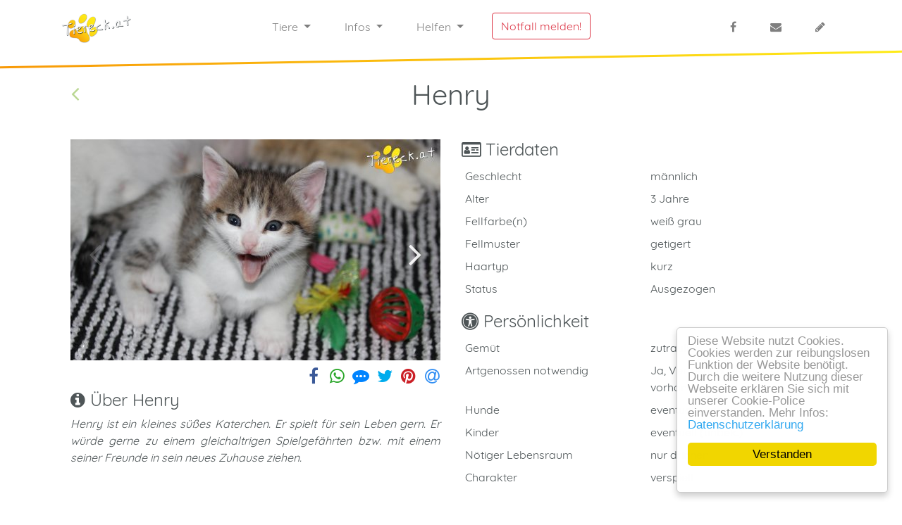

--- FILE ---
content_type: text/html; charset=UTF-8
request_url: https://www.tiereck.at/katzen/henry4
body_size: 5713
content:
<!DOCTYPE html>
<html lang="de">
<head>
    <meta charset="utf-8">
    <title>Henry - sucht ein Zuhause</title>
    <meta name="description" content="Henry ist ein kleines s&uuml;&szlig;es Katerchen. Er spielt f&uuml;r sein Leben gern. Er w&uuml;rde gerne zu einem gleichaltrigen Spielgef&auml;hrten bzw. mit einem seiner Freunde in sein neues Zuhause ziehen.">

    <meta property="og:type" content="Website">
    <meta property="og:image" content="https://www.tiereck.at/images/katzen/1200/2999-1685899348-41322000.jpg">
    <link rel="apple-touch-icon-precomposed" sizes="57x57" href="/img/favicon/apple-touch-icon-57x57.png" />
	<link rel="apple-touch-icon-precomposed" sizes="114x114" href="/img/favicon/apple-touch-icon-114x114.png" />
	<link rel="apple-touch-icon-precomposed" sizes="72x72" href="/img/favicon/apple-touch-icon-72x72.png" />
	<link rel="apple-touch-icon-precomposed" sizes="144x144" href="/img/favicon/apple-touch-icon-144x144.png" />
	<link rel="apple-touch-icon-precomposed" sizes="60x60" href="/img/favicon/apple-touch-icon-60x60.png" />
	<link rel="apple-touch-icon-precomposed" sizes="120x120" href="/img/favicon/apple-touch-icon-120x120.png" />
	<link rel="apple-touch-icon-precomposed" sizes="76x76" href="/img/favicon/apple-touch-icon-76x76.png" />
	<link rel="apple-touch-icon-precomposed" sizes="152x152" href="/img/favicon/apple-touch-icon-152x152.png" />
	<link rel="icon" type="image/png" href="/img/favicon/favicon-196x196.png" sizes="196x196" />
	<link rel="icon" type="image/png" href="/img/favicon/favicon-96x96.png" sizes="96x96" />
	<link rel="icon" type="image/png" href="/img/favicon/favicon-32x32.png" sizes="32x32" />
	<link rel="icon" type="image/png" href="/img/favicon/favicon-16x16.png" sizes="16x16" />
	<link rel="icon" type="image/png" href="/img/favicon/favicon-128.png" sizes="128x128" />
	<meta name="application-name" content="tiereck.at" />
	<meta name="msapplication-TileColor" content="#FFFFFF" />
	<meta name="msapplication-TileImage" content="/img/favicon/mstile-144x144.png" />
	<meta name="msapplication-square70x70logo" content="/img/favicon/mstile-70x70.png" />
	<meta name="msapplication-square150x150logo" content="/img/favicon/mstile-150x150.png" />
	<meta name="msapplication-wide310x150logo" content="/img/favicon/mstile-310x150.png" />
	<meta name="msapplication-square310x310logo" content="/img/favicon/mstile-310x310.png" />
	<meta name="viewport" content="width=device-width, initial-scale=1.0">
	<link href="https://maxcdn.bootstrapcdn.com/font-awesome/4.7.0/css/font-awesome.min.css" rel="stylesheet">
	<link rel="stylesheet" type="text/css" href="https://maxcdn.bootstrapcdn.com/bootstrap/4.0.0/css/bootstrap.min.css" integrity="sha384-Gn5384xqQ1aoWXA+058RXPxPg6fy4IWvTNh0E263XmFcJlSAwiGgFAW/dAiS6JXm" crossorigin="anonymous">
	<script>var _paq = window._paq = window._paq || []; _paq.push(['trackPageView']); _paq.push(['enableLinkTracking']); (function() { var u="//www.sk-dat.eu/"; _paq.push(['setTrackerUrl', u+'matomo.php']); _paq.push(['setSiteId', '2']); var d=document, g=d.createElement('script'), s=d.getElementsByTagName('script')[0]; g.async=true; g.src=u+'matomo.js'; s.parentNode.insertBefore(g,s); })(); </script>
	<script>!function(f,b,e,v,n,t,s){if(f.fbq)return;n=f.fbq=function(){n.callMethod?n.callMethod.apply(n,arguments):n.queue.push(arguments)};if(!f._fbq)f._fbq=n;n.push=n;n.loaded=!0;n.version='2.0';n.queue=[];t=b.createElement(e);t.async=!0;t.src=v;s=b.getElementsByTagName(e)[0];s.parentNode.insertBefore(t,s)}(window, document,'script','https://connect.facebook.net/en_US/fbevents.js');fbq('init', '303785693301924');fbq('track', 'PageView');</script><noscript><img height="1" width="1" style="display:none" src="https://www.facebook.com/tr?id=303785693301924&ev=PageView&noscript=1"/></noscript>
	<link rel="stylesheet" type="text/css" href="/css/main.css">
	<link rel="stylesheet" type="text/css" href="/css/min.css">
	<script src="//code.jquery.com/jquery-3.3.1.min.js"></script>

	<!-- Cookie Hinweis -->
	<script>window.cookieconsent_options={message:'Diese Website nutzt Cookies.  Cookies werden zur reibungslosen Funktion der Website benötigt. Durch die weitere Nutzung dieser Webseite erklären Sie sich mit unserer Cookie-Police einverstanden. Mehr Infos: ',dismiss:'Verstanden',learnMore:'Datenschutzerklärung',link:'/datenschutz',theme:'/css/cookie'}</script>
	<script src="/js/cookie.js"></script>
	
	
</head>

<body id="tieransicht">
    <header>
        <noscript>
    <div class="container text-center"> Um diese Webseite benutzen zu können, benötigen Sie JavaScript. Hier finden Sie die <a href="https://www.enable-javascript.com/de/" target="_blank">Anleitung wie Sie JavaScript in Ihrem Browser einschalten</a>.</div>
</noscript>
<nav id="main-menu" class="navbar navbar-light navbar-expand-lg .bg-transparent justify-content-between" data-aos="fade-down">
    <div class="container">
        <a href="/" class="navbar-brand"> <img src="/img/Logo2018.svg" style="width: auto; height: 50px;" class="d-inline-block align-top" alt="Tiereck.at"> </a>
        <button class="navbar-toggler" type="button" data-toggle="collapse" data-target="#collapsingNavbar2"> <span class="navbar-toggler-icon"></span> </button>
        <div class="navbar-collapse collapse justify-content-between" id="collapsingNavbar2">
            <div>
                <!--placeholder to evenly space flexbox items and center links-->
            </div>
            <ul class="navbar-nav">
                <li class="nav-item dropdown"> <a class="nav-link dropdown-toggle" href="#" id="navbarDropdown" role="button" data-toggle="dropdown" aria-haspopup="true" aria-expanded="false"> Tiere </a>
                    <div class="dropdown-menu" aria-labelledby="navbarDropdown"> <a class="dropdown-item" href="/katzen/">Vermittlung</a>
                        <div class="dropdown-divider"></div> <a class="dropdown-item" target="_blank" href="http://www.tiersuchzentrale.at/">Vermisst / Zugelaufen</a> <a class="dropdown-item" href="/tierischegruesse/">Tierische Grüße</a> <a class="dropdown-item" href="/regenbogenbruecke/">Regenbogen-Brücke</a> </div>
                </li>
                <li class="nav-item dropdown"> <a class="nav-link dropdown-toggle" href="#" id="navbarDropdown2" role="button" data-toggle="dropdown" aria-haspopup="true" aria-expanded="false"> Infos </a>
                    <div class="dropdown-menu" aria-labelledby="navbarDropdown"> <a class="dropdown-item" href="/faqs/">Fragen &amp; Antworten</a>
                        <div class="dropdown-divider"></div><a class="dropdown-item" href="/faqs/#notfaelle">Tier gefunden, was tun?</a> <a class="dropdown-item" href="/faqs/#vermittlung">Über die Vermittlung</a> <a class="dropdown-item" href="/faqs/#schutzvertrag">Schutzvertrag</a> <a class="dropdown-item" href="/faqs/#kastration">Kastration</a> <a class="dropdown-item" href="/faqs/#haltung_eingewoehnung">Haltung &amp; Eingewöhnung</a><a class="dropdown-item" href="/faqs/#problembehandlung">Problembehandlung</a> <a class="dropdown-item" href="/faqs/#verein">Verein</a><!--<div class="dropdown-divider"></div><a class="dropdown-item" href="/jahresbericht/">Jahresbericht</a>--></div>
                </li>
                <li class="nav-item dropdown"> <a class="nav-link dropdown-toggle" href="#" id="navbarDropdown3" role="button" data-toggle="dropdown" aria-haspopup="true" aria-expanded="false"> Helfen </a>
                    <div class="dropdown-menu" aria-labelledby="navbarDropdown"> <a class="dropdown-item" href="/spendenmoeglichkeiten/">Spendenmöglichkeiten</a> <a class="dropdown-item" href="/spenden/">Jetzt Spenden</a>  <a class="dropdown-item" href="/spenden-aktionen/">Spenden-Aktionen</a>
                     <div class="dropdown-divider"></div> <a class="dropdown-item" href="/mitgliedschaft/">Mitgliedschaft aktiv</a> <a class="dropdown-item" href="/mitgliedschaft-passiv/">Mitgliedschaft passiv</a>
                     <div class="dropdown-divider"></div> <a class="dropdown-item" href="/patenschaft/">Namens-Patenschaft</a><a class="dropdown-item" href="/kastrations-patenschaft/">Kastrations Patenschaft</a><a class="dropdown-item" href="/lebens-patenschaft/">Lebens-Patenschaft</a>
                        <div class="dropdown-divider"></div> <a class="dropdown-item" href="/partner/">Firmen-Partner</a> <a class="dropdown-item" href="/tierschutz-partner/">Tierschutz-Partner</a></div>
                </li>
                <li class="nav-item py-3 py-sm-0"> <a class="btn btn-outline-danger" href="/notfall/">Notfall melden!</a> </li>
            </ul>
            <ul class="nav navbar-nav flex-row">
                <li class="nav-item"><a class="nav-link" href="https://www.facebook.com/groups/113624378653594" target="_blank"><i class="fa fa-facebook"></i></a> </li>
                <li class="nav-item"><a class="nav-link" href="mailto:&#111;&#102;&#102;&#105;&#099;&#101;&#064;&#116;&#105;&#101;&#114;&#101;&#099;&#107;&#046;&#097;&#116;"><i class="fa fa-envelope"></i></a> </li>
                <li class="nav-item"><a class="nav-link" href="/index.php?action=dashboard" title="Login für die Pflegestellen"><i class="fa fa-pencil"></i></a> </li>
            </ul>
        </div>
    </div>
</nav>    </header>
    <main>
        <article>
            <div class="container">
                <div class="row">
                   <div class="col">
                    <div class="col-md-12 text-center" data-aos="zoom-in">
                        <h1>Henry</h1>
                         <div class="pager">
                	<div class="pager-prev ml-3"><a href="/katzen/pretty"><i class="fa fa-angle-left"></i></a></div>                </div>
                    </div>
                    </div>
                </div>

                <div class="clearfix">
                    <section class="col-lg-6 mb-0 float-left" data-aos="fade">
                        <div id="tieransicht_slider" class="owl-carousel owl-carousel-tieransicht owl-theme owl-loaded owl-drag">
                        	
                            <div class="item">
                                <a href="/images/katzen/1920/2999-1683922254-57938100.jpg" class="image"> <img src="/images/katzen/525/2999-1683922254-57938100.jpg" srcset="/images/katzen/305/2999-1683922254-57938100.jpg 305w, /images/katzen/420/2999-1683922254-57938100.jpg 420w, /images/katzen/525/2999-1683922254-57938100.jpg 525w, /images/katzen/980/2999-1683922254-57938100.jpg 980w, /images/katzen/1200/2999-1683922254-57938100.jpg 1200w, /images/katzen/1920/2999-1683922254-57938100.jpg 1920w" sizes="(min-width: 1200px) 525px, (min-width: 992px) 435px, calc(100vw - 60px)" alt="Katze Henry (Foto by Tiereck.at - Lavanttaler Tierhilfe)"> </a>
                            </div>
                            <div class="item">
                                <a href="/images/katzen/1920/2999-1685899345-38142800.jpg" class="image"> <img src="/images/katzen/525/2999-1685899345-38142800.jpg" srcset="/images/katzen/305/2999-1685899345-38142800.jpg 305w, /images/katzen/420/2999-1685899345-38142800.jpg 420w, /images/katzen/525/2999-1685899345-38142800.jpg 525w, /images/katzen/980/2999-1685899345-38142800.jpg 980w, /images/katzen/1200/2999-1685899345-38142800.jpg 1200w, /images/katzen/1920/2999-1685899345-38142800.jpg 1920w" sizes="(min-width: 1200px) 525px, (min-width: 992px) 435px, calc(100vw - 60px)" alt="Katze Henry (Foto by Tiereck.at - Lavanttaler Tierhilfe)"> </a>
                            </div>
                            <div class="item">
                                <a href="/images/katzen/1920/2999-1683922270-58237500.jpg" class="image"> <img src="/images/katzen/525/2999-1683922270-58237500.jpg" srcset="/images/katzen/305/2999-1683922270-58237500.jpg 305w, /images/katzen/420/2999-1683922270-58237500.jpg 420w, /images/katzen/525/2999-1683922270-58237500.jpg 525w, /images/katzen/980/2999-1683922270-58237500.jpg 980w, /images/katzen/1200/2999-1683922270-58237500.jpg 1200w, /images/katzen/1920/2999-1683922270-58237500.jpg 1920w" sizes="(min-width: 1200px) 525px, (min-width: 992px) 435px, calc(100vw - 60px)" alt="Katze Henry (Foto by Tiereck.at - Lavanttaler Tierhilfe)"> </a>
                            </div>
                            <div class="item">
                                <a href="/images/katzen/1920/2999-1685899348-41322000.jpg" class="image"> <img src="/images/katzen/525/2999-1685899348-41322000.jpg" srcset="/images/katzen/305/2999-1685899348-41322000.jpg 305w, /images/katzen/420/2999-1685899348-41322000.jpg 420w, /images/katzen/525/2999-1685899348-41322000.jpg 525w, /images/katzen/980/2999-1685899348-41322000.jpg 980w, /images/katzen/1200/2999-1685899348-41322000.jpg 1200w, /images/katzen/1920/2999-1685899348-41322000.jpg 1920w" sizes="(min-width: 1200px) 525px, (min-width: 992px) 435px, calc(100vw - 60px)" alt="Katze Henry (Foto by Tiereck.at - Lavanttaler Tierhilfe)"> </a>
                            </div>
                            <div class="item">
                                <a href="/images/katzen/1920/2999-1685899372-34926800.jpg" class="image"> <img src="/images/katzen/525/2999-1685899372-34926800.jpg" srcset="/images/katzen/305/2999-1685899372-34926800.jpg 305w, /images/katzen/420/2999-1685899372-34926800.jpg 420w, /images/katzen/525/2999-1685899372-34926800.jpg 525w, /images/katzen/980/2999-1685899372-34926800.jpg 980w, /images/katzen/1200/2999-1685899372-34926800.jpg 1200w, /images/katzen/1920/2999-1685899372-34926800.jpg 1920w" sizes="(min-width: 1200px) 525px, (min-width: 992px) 435px, calc(100vw - 60px)" alt="Katze Henry (Foto by Tiereck.at - Lavanttaler Tierhilfe)"> </a>
                            </div>
                            <div class="item">
                                <a href="/images/katzen/1920/2999-1683922279-85513200.jpg" class="image"> <img src="/images/katzen/525/2999-1683922279-85513200.jpg" srcset="/images/katzen/305/2999-1683922279-85513200.jpg 305w, /images/katzen/420/2999-1683922279-85513200.jpg 420w, /images/katzen/525/2999-1683922279-85513200.jpg 525w, /images/katzen/980/2999-1683922279-85513200.jpg 980w, /images/katzen/1200/2999-1683922279-85513200.jpg 1200w, /images/katzen/1920/2999-1683922279-85513200.jpg 1920w" sizes="(min-width: 1200px) 525px, (min-width: 992px) 435px, calc(100vw - 60px)" alt="Katze Henry (Foto by Tiereck.at - Lavanttaler Tierhilfe)"> </a>
                            </div>
                            <div class="item">
                                <a href="/images/katzen/1920/2999-1685899334-00116800.jpg" class="image"> <img src="/images/katzen/525/2999-1685899334-00116800.jpg" srcset="/images/katzen/305/2999-1685899334-00116800.jpg 305w, /images/katzen/420/2999-1685899334-00116800.jpg 420w, /images/katzen/525/2999-1685899334-00116800.jpg 525w, /images/katzen/980/2999-1685899334-00116800.jpg 980w, /images/katzen/1200/2999-1685899334-00116800.jpg 1200w, /images/katzen/1920/2999-1685899334-00116800.jpg 1920w" sizes="(min-width: 1200px) 525px, (min-width: 992px) 435px, calc(100vw - 60px)" alt="Katze Henry (Foto by Tiereck.at - Lavanttaler Tierhilfe)"> </a>
                            </div>
                            <div class="item">
                                <a href="/images/katzen/1920/2999-1685899358-94759800.jpg" class="image"> <img src="/images/katzen/525/2999-1685899358-94759800.jpg" srcset="/images/katzen/305/2999-1685899358-94759800.jpg 305w, /images/katzen/420/2999-1685899358-94759800.jpg 420w, /images/katzen/525/2999-1685899358-94759800.jpg 525w, /images/katzen/980/2999-1685899358-94759800.jpg 980w, /images/katzen/1200/2999-1685899358-94759800.jpg 1200w, /images/katzen/1920/2999-1685899358-94759800.jpg 1920w" sizes="(min-width: 1200px) 525px, (min-width: 992px) 435px, calc(100vw - 60px)" alt="Katze Henry (Foto by Tiereck.at - Lavanttaler Tierhilfe)"> </a>
                            </div>
                            <div class="item">
                                <a href="/images/katzen/1920/2999-1685899332-79133400.jpg" class="image"> <img src="/images/katzen/525/2999-1685899332-79133400.jpg" srcset="/images/katzen/305/2999-1685899332-79133400.jpg 305w, /images/katzen/420/2999-1685899332-79133400.jpg 420w, /images/katzen/525/2999-1685899332-79133400.jpg 525w, /images/katzen/980/2999-1685899332-79133400.jpg 980w, /images/katzen/1200/2999-1685899332-79133400.jpg 1200w, /images/katzen/1920/2999-1685899332-79133400.jpg 1920w" sizes="(min-width: 1200px) 525px, (min-width: 992px) 435px, calc(100vw - 60px)" alt="Katze Henry (Foto by Tiereck.at - Lavanttaler Tierhilfe)"> </a>
                            </div>
                            <div class="item">
                                <a href="/images/katzen/1920/2999-1683922293-87184900.jpg" class="image"> <img src="/images/katzen/525/2999-1683922293-87184900.jpg" srcset="/images/katzen/305/2999-1683922293-87184900.jpg 305w, /images/katzen/420/2999-1683922293-87184900.jpg 420w, /images/katzen/525/2999-1683922293-87184900.jpg 525w, /images/katzen/980/2999-1683922293-87184900.jpg 980w, /images/katzen/1200/2999-1683922293-87184900.jpg 1200w, /images/katzen/1920/2999-1683922293-87184900.jpg 1920w" sizes="(min-width: 1200px) 525px, (min-width: 992px) 435px, calc(100vw - 60px)" alt="Katze Henry (Foto by Tiereck.at - Lavanttaler Tierhilfe)"> </a>
                            </div>
                            <div class="item">
                                <a href="/images/katzen/1920/2999-1685899374-59527300.jpg" class="image"> <img src="/images/katzen/525/2999-1685899374-59527300.jpg" srcset="/images/katzen/305/2999-1685899374-59527300.jpg 305w, /images/katzen/420/2999-1685899374-59527300.jpg 420w, /images/katzen/525/2999-1685899374-59527300.jpg 525w, /images/katzen/980/2999-1685899374-59527300.jpg 980w, /images/katzen/1200/2999-1685899374-59527300.jpg 1200w, /images/katzen/1920/2999-1685899374-59527300.jpg 1920w" sizes="(min-width: 1200px) 525px, (min-width: 992px) 435px, calc(100vw - 60px)" alt="Katze Henry (Foto by Tiereck.at - Lavanttaler Tierhilfe)"> </a>
                            </div>
                            <div class="item">
                                <a href="/images/katzen/1920/2999-1683922290-98503500.jpg" class="image"> <img src="/images/katzen/525/2999-1683922290-98503500.jpg" srcset="/images/katzen/305/2999-1683922290-98503500.jpg 305w, /images/katzen/420/2999-1683922290-98503500.jpg 420w, /images/katzen/525/2999-1683922290-98503500.jpg 525w, /images/katzen/980/2999-1683922290-98503500.jpg 980w, /images/katzen/1200/2999-1683922290-98503500.jpg 1200w, /images/katzen/1920/2999-1683922290-98503500.jpg 1920w" sizes="(min-width: 1200px) 525px, (min-width: 992px) 435px, calc(100vw - 60px)" alt="Katze Henry (Foto by Tiereck.at - Lavanttaler Tierhilfe)"> </a>
                            </div>
                            <div class="item">
                                <a href="/images/katzen/1920/2999-1683922283-51978800.jpg" class="image"> <img src="/images/katzen/525/2999-1683922283-51978800.jpg" srcset="/images/katzen/305/2999-1683922283-51978800.jpg 305w, /images/katzen/420/2999-1683922283-51978800.jpg 420w, /images/katzen/525/2999-1683922283-51978800.jpg 525w, /images/katzen/980/2999-1683922283-51978800.jpg 980w, /images/katzen/1200/2999-1683922283-51978800.jpg 1200w, /images/katzen/1920/2999-1683922283-51978800.jpg 1920w" sizes="(min-width: 1200px) 525px, (min-width: 992px) 435px, calc(100vw - 60px)" alt="Katze Henry (Foto by Tiereck.at - Lavanttaler Tierhilfe)"> </a>
                            </div>
                            <div class="item">
                                <a href="/images/katzen/1920/2999-1683922313-32986900.jpg" class="image"> <img src="/images/katzen/525/2999-1683922313-32986900.jpg" srcset="/images/katzen/305/2999-1683922313-32986900.jpg 305w, /images/katzen/420/2999-1683922313-32986900.jpg 420w, /images/katzen/525/2999-1683922313-32986900.jpg 525w, /images/katzen/980/2999-1683922313-32986900.jpg 980w, /images/katzen/1200/2999-1683922313-32986900.jpg 1200w, /images/katzen/1920/2999-1683922313-32986900.jpg 1920w" sizes="(min-width: 1200px) 525px, (min-width: 992px) 435px, calc(100vw - 60px)" alt="Katze Henry (Foto by Tiereck.at - Lavanttaler Tierhilfe)"> </a>
                            </div>                        </div>
                        <div class="text-lg-right text-center" id="ssharer" data-aos="zoom-in" data-aos-delay="750"></div>
                    </section>
                    <div class="tierdaten col-md-6 float-right">
                        <section data-aos="fade-left">
                            <h4><i class="fa fa-id-card-o" aria-hidden="true"></i> Tierdaten</h4>
                            <table class="table table-sm table-hover">
                                <tbody>
                                    <tr>
                                        <td>Geschlecht</td>
                                        <td>männlich</td>
                                    </tr>
                                    <tr>
                                        <td>Alter</td>
                                        <td>3 Jahre</td>
                                    </tr>
                                    <tr>
                                        <td>Fellfarbe(n)</td>
                                        <td> weiß grau</td>
                                    </tr>
                                    <tr>
                                        <td>Fellmuster</td>
                                        <td>getigert</td>
                                    </tr>
                                    <tr>
                                        <td>Haartyp</td>
                                        <td>kurz</td>
                                    </tr>
                                    <tr>
                                        <td>Status</td>
                                        <td>Ausgezogen 
                                        	                                        	                                        	                                        	                                        	                                        </td>
                                    </tr>
                                </tbody>
                            </table>
                        </section>
                                                <section data-aos="fade-left" data-aos-delay="100">
                            <h4><i class="fa fa-universal-access" aria-hidden="true"></i> Persönlichkeit</h4>
                            <table class="table table-sm table-hover">
                                <tbody>
                                    <tr>
                                        <td>Gemüt</td>
                                        <td>zutraulich</td>
                                    </tr>
                                    <tr>
                                        <td>Artgenossen notwendig</td>
                                        <td>Ja, Vermittlung einzeln (zu vorhandener Katze)</td>
                                    </tr>
                                    <tr>
                                        <td>Hunde</td>
                                        <td>eventuell (unbek.)</td>
                                    </tr>
                                    <tr>
                                        <td>Kinder</td>
                                        <td>eventuell (unbek.)</td>
                                    </tr>
                                    <tr>
                                        <td>Nötiger Lebensraum</td>
                                        <td>nur drinnen</td>
                                    </tr>
                                    <tr>
                                        <td>Charakter</td>
                                        <td>verspielt</td>
                                    </tr>
                                </tbody>
                            </table>
                        </section>
                    </div>
                    <section class="col-md-6 float-left" data-aos="fade-right">
                        <h4><i class="fa fa-info-circle" aria-hidden="true"></i> Über Henry</h4>
                        <p class="text-justify font-italic">Henry ist ein kleines s&uuml;&szlig;es Katerchen. Er spielt f&uuml;r sein Leben gern. Er w&uuml;rde gerne zu einem gleichaltrigen Spielgef&auml;hrten bzw. mit einem seiner Freunde in sein neues Zuhause ziehen.</p>
                    </section>
							<section class="col-lg-8 offset-lg-2 mb-3" style="clear: both" data-aos="fade-up">
                        <div class="p-0">
                            <div class="card text-white bg-dark">
                                <div class="card-body">
                                    <div class="row">
                                        <div class="col-md-12 mb-3">
                                            <br><h5 class="card-subtitle mb-2 text-light font-italic">Henry hat bereit ein gutes Zuhause gefunden und ist nicht mehr in der Vermittlung</h5>
                                        </div>
                                    </div>
                                </div>
                            </div>
                        </div>
                    </section>

                </div>
            </div>
            <div class="row">
                    		<section class="col-lg-12 text-center" data-aos="fade" data-aos-delay="150">
                    			<span class="d-inline"><a href="/katzen/">zur Übersicht</a></span>
                 			</section>
            </div>
        </article>
    </main>
    
<footer class="footer-bs text-lg-left text-center ">
    <div class="row">
        <section class="col-lg-3 footer-brand" data-aos="fade-up">
            <div id="footer_logo"><img src="/img/Logo2018.svg" style="width:auto; height: 70px;" class="d-inline-block align-top" alt=""></div>
            <p><strong>Verein „tiereck.at – Lavanttaler Tierhilfe“</strong>
                <br>w w w . t i e r e c k . a t
                <br>FB-Gruppe: <a href="https://www.facebook.com/groups/113624378653594/" target="_blank">tiereck.at – Lavanttaler Tierhilfe</a>
                <br/><a href="mailto:&#107;&#111;&#110;&#116;&#097;&#107;&#116;&#064;&#116;&#105;&#101;&#114;&#101;&#099;&#107;&#046;&#097;&#116;" class="email">&#107;&#111;&#110;&#116;&#097;&#107;&#116;&#064;&#116;&#105;&#101;&#114;&#101;&#099;&#107;&#046;&#097;&#116;</a></p>
            <p><strong>Behörde:</strong> Bezirkshauptmannschaft Wolfsberg
                <br/><strong>ZVR Zahl:&nbsp;</strong>726414309</p>
             <p><a href="/impressum/">Impressum</a> & <a href="/datenschutz/">Datenschutz</a></p></section>
        <section class="col-lg-4 footer-nav" data-aos="fade-up" data-aos-delay="100">
            <h4>Spendenkonto</h4>
            <p>Tiereck.at - Lavanttaler Tierhilfe
                <br><strong>IBAN:</strong> AT74 2070 6044 0071 9987
                <br><strong>BIC:</strong> KSPKAT2KXXX</p>
            <p>Die Kärntner Sparkasse
                <br><strong>BLZ:</strong> 20706</p>
				<p class="payment-logos"><a class="btn btn-outline-te1 px-3" href="/spenden/"><i class="pf pf-paypal" aria-hidden="true"></i></a></p>
        </section>
        <section class="col-lg-2 footer-social" data-aos="fade-up" data-aos-delay="200">
            <h4>Finde Uns</h4>
            <ul>
                <li><a href="https://www.facebook.com/groups/113624378653594" target="_blank"><i class="fa fa-facebook-square" aria-hidden="true"></i> Facebook Gruppe</a></li>
                <li><a href="https://www.facebook.com/tiereck/" target="_blank"><i class="fa fa-facebook-square" aria-hidden="true"></i> Facebook Seite</a></li>
                <li><a title="Tiereck Amazon Wunschzetel" href="https://www.amazon.de/hz/wishlist/ls/27IAT12YCIXHN" target="_blank"><i class="fa fa-amazon" aria-hidden="true"></i> Wunschzettel</a></li>
                
            </ul>
        </section>
        <section class="col-lg-3 footer-social" data-aos="fade-up" data-aos-delay="300">
            <h4>Verwaltung</h4>
            <ul>
                <li><a href="/index.php?action=dashboard"><i class="fa fa-pencil"></i> Login für Pflegestellen</a></li>
            </ul>
        </section>
    </div>
</footer>
        
<div id="blueimp-gallery" class="blueimp-gallery blueimp-gallery-controls">
    <div class="slides"></div>
    <h3 class="title"></h3> <a class="prev">‹</a> <a class="next">›</a> <a class="close">×</a>
    <a class="play-pause"></a>
    <ol class="indicator"> </ol>
</div>
<div id="outdated"></div>


<script src="https://cdnjs.cloudflare.com/ajax/libs/popper.js/1.12.9/umd/popper.min.js" integrity="sha384-ApNbgh9B+Y1QKtv3Rn7W3mgPxhU9K/ScQsAP7hUibX39j7fakFPskvXusvfa0b4Q" crossorigin="anonymous"></script>
<script src="https://maxcdn.bootstrapcdn.com/bootstrap/4.0.0/js/bootstrap.min.js" integrity="sha384-JZR6Spejh4U02d8jOt6vLEHfe/JQGiRRSQQxSfFWpi1MquVdAyjUar5+76PVCmYl" crossorigin="anonymous"></script>
<script src="/js/owl.carousel.min.js"></script>
<script src="/js/blueimp-gallery.min.js"></script>
<script src="/js/blueimp-helper.js"></script>
<script src="https://cdn.rawgit.com/michalsnik/aos/2.1.1/dist/aos.js"></script>
<script src="/js/jssocials.min.js"></script>
<script src="/js/outdatedbrowser.min.js"></script>
<script src="https://cdnjs.cloudflare.com/ajax/libs/html5shiv/3.7.3/html5shiv.min.js"></script>
<script src="/js/te_custom_scripts1.js"></script>

</body>
</html>


--- FILE ---
content_type: text/css
request_url: https://www.tiereck.at/css/main.css
body_size: 5253
content:
@charset "UTF-8";
/* Scss Document */
@font-face {
  font-family: 'Lehn129';
  src: url("../fonts/lehn129-webfont.eot");
  src: url("../fonts/lehn129-webfont.eot?#iefix") format("embedded-opentype"), url("../fonts/lehn129-webfont.woff2") format("woff2"), url("../fonts/lehn129-webfont.woff") format("woff"), url("../fonts/lehn129-webfont.ttf") format("truetype"), url("../fonts/lehn129-webfont.svg#lehn129regular") format("svg");
  font-weight: normal;
  font-style: normal; }
body {
  font-family: 'Quicksand', sans-serif;
  background-color: white;
  color: #4e5557; }

h1, h2, h3, h4, h5, h6 {
  position: relative;
  color: #4e5557;
  word-wrap: break-word; }

h1, section {
  margin-bottom: 1em; }

img {
  min-height: 0.01px; }

nav {
  margin-bottom: 40px;
  z-index: 10;
  overflow: visible !important; }
  nav a, nav .btn-link, nav a:hover, nav .btn-link:hover, nav a:focus, nav .btn-link:focus, nav a:active, nav .btn-link:active {
    text-decoration: none; }
  nav .nav-item {
    margin: 0 1rem; }

.navbar {
  position: absolute;
  width: 100%;
  top: 0; }

body {
  padding-top: 110px; }

nav:before {
  content: " ";
  position: absolute;
  bottom: -10px;
  right: 0;
  left: 0;
  width: 100%;
  height: 150%;
  background-color: white;
  transform: skewY(-1deg);
  transform-origin: center center;
  z-index: -1; }

nav:after {
  content: " ";
  position: absolute;
  bottom: -10px;
  right: 0;
  left: 0;
  width: 100%;
  height: 3px;
  background-image: linear-gradient(45deg, #f89907, #feeb17);
  transform: skewY(-1deg);
  transform-origin: center center;
  z-index: 0; }

.navbar-light .navbar-nav .active > .nav-link, .navbar-light .navbar-nav .nav-link.active, .navbar-light .navbar-nav .nav-link.show, .navbar-light .navbar-nav .show > .nav-link {
  background-image: linear-gradient(45deg, #f89907, #feeb17);
  color: white; }

.navbar-nav .nav-link {
  padding-left: 0.5rem;
  padding-right: 0.5rem; }

.navbar-toggler, .navbar-toggler:focus, .navbar-toggler:active {
  outline: none; }

main {
  min-height: 500px;
  overflow: hidden; }

a, .btn-link {
  color: #74ae25; }

a:hover, .btn-link:hover {
  color: #a6dc5d; }

.dropdown-item:focus, .dropdown-item:hover {
  background-color: rgba(254, 235, 23, 0.25);
  background-image: linear-gradient(45deg, #fcd69c, #fff8af); }

.table-hover tbody tr:hover, .table-hover tbody tr:hover {
  background-color: rgba(254, 235, 23, 0.25); }

a, .btn-link {
  outline: none;
  border: 0; }

a i:hover, .btn-link i:hover, a[data-toggle=popover]:hover, [data-toggle=popover].btn-link:hover {
  cursor: pointer; }

.break-word {
  word-wrap: break-word; }

.nounderline, .nounderline:hover, .nounderline:focus, .nounderline:active {
  text-decoration: none; }

.btn:focus, .btn:active {
  outline: none !important;
  box-shadow: none !important; }

.dropdown-toggle::after {
  transition: all 0.2s ease; }

.dropdown-toggle[aria-expanded="true"]::after {
  transform: rotate(-180deg); }

.btn-te1 {
  color: white;
  background-color: #74ae25;
  border-color: #669921; }

.btn-te1:hover, .btn-te1:focus, .btn-te1:active {
  background-color: #a6dc5d;
  border-color: #9bd848;
  color: white; }

.btn-outline-te1 {
  color: #74ae25;
  background-color: transparent;
  background-image: none;
  border-color: #74ae25; }

.btn-outline-te1:hover, .btn-outline-te1:active {
  color: #fff;
  background-color: #74ae25;
  border-color: #74ae25; }

#formular-mitgliedschaft .nav-tabs .nav-item.show .nav-link, #formular-mitgliedschaft .nav-tabs .nav-link.active {
  color: white;
  background-color: white;
  border-color: #ddd #ddd #f8f9fa;
  background-image: linear-gradient(0deg, #f8f9fa, #74ae25); }

legend {
  border-color: #74ae25; }

.form-control, .input-group-addon, .custom-control-indicator {
  border-color: #bde587;
  border: 1px solid #bde587; }

.input-group-addon {
  color: #74ae25;
  background-color: #bde587; }

.checkbox label, .radio label {
  padding-left: 0; }

.checkbox {
  font-size: 1.4em;
  margin-top: 0.5em !important; }

.form-control, .input-group-addon {
  -webkit-transition: all 0.30s ease-in-out;
  -moz-transition: all 0.30s ease-in-out;
  -ms-transition: all 0.30s ease-in-out;
  -o-transition: all 0.30s ease-in-out;
  outline: none; }

.form-control:focus, .input-group-addon:focus, .custom-control-input:focus ~ .custom-control-indicator, .custom-select:focus {
  box-shadow: 0 0 5px #74ae25;
  border: 1px solid #74ae25; }

select.form-control, select.input-group-addon {
  -webkit-appearance: none;
  -moz-appearance: none;
  -ms-appearance: none;
  -o-appearance: none;
  appearance: none;
  line-height: 1.3em;
  text-indent: 0.01px;
  text-overflow: ""; }

select.form-control::-ms-expand, select.input-group-addon::-ms-expand {
  display: none; }

.input-group-addon {
  cursor: pointer; }

button, input[type="checkbox"], input[type="radio"], .custom-control-indicator {
  cursor: pointer;
  pointer-events: auto; }

.custom-checkbox .custom-control-input:checked ~ .custom-control-indicator, .custom-radio .custom-control-input:checked ~ .custom-control-indicator {
  background-image: url("data:image/svg+xml;charset=utf8,%3Csvg xmlns='http://www.w3.org/2000/svg' viewBox='0 0 11.14 10.29'%3E%3Cpath fill='%2374ae2c' d='M2.93,5.54a1.56,1.56,0,0,1-.28.93.92.92,0,0,1-.8.4,1.44,1.44,0,0,1-.95-.37A2.49,2.49,0,0,1,.23,5.6a2.48,2.48,0,0,1-.23-1,1.58,1.58,0,0,1,.28-.93.92.92,0,0,1,.8-.4A1.44,1.44,0,0,1,2,3.62a2.49,2.49,0,0,1,.67.9A2.5,2.5,0,0,1,2.93,5.54Zm2.64-.18A3,3,0,0,1,7.28,6,6,6,0,0,1,8.81,7.6a3.17,3.17,0,0,1,.62,1.7,1,1,0,0,1-.11.51.7.7,0,0,1-.33.3,1.7,1.7,0,0,1-.43.13,3.14,3.14,0,0,1-.51,0A3.85,3.85,0,0,1,6.79,10a3.84,3.84,0,0,0-1.22-.3,4.29,4.29,0,0,0-1.29.3,4.33,4.33,0,0,1-1.34.3q-1.23,0-1.23-1A2.78,2.78,0,0,1,2.09,8,5.74,5.74,0,0,1,3,6.73a5.47,5.47,0,0,1,1.26-1A2.65,2.65,0,0,1,5.57,5.36ZM5.22,2.3a2.26,2.26,0,0,1-.13.76,1.48,1.48,0,0,1-.42.62,1,1,0,0,1-.7.26A1.33,1.33,0,0,1,3,3.56a2.4,2.4,0,0,1-.62-.91,2.81,2.81,0,0,1-.2-1A2.26,2.26,0,0,1,2.36.88,1.48,1.48,0,0,1,2.78.26,1,1,0,0,1,3.48,0a1.32,1.32,0,0,1,.93.39,2.43,2.43,0,0,1,.61.9A2.8,2.8,0,0,1,5.22,2.3ZM7.17,3.94a1,1,0,0,1-.7-.26A1.48,1.48,0,0,1,6,3.06a2.25,2.25,0,0,1-.13-.76,2.81,2.81,0,0,1,.2-1,2.42,2.42,0,0,1,.61-.9A1.32,1.32,0,0,1,7.66,0a1,1,0,0,1,.7.26,1.48,1.48,0,0,1,.42.62,2.25,2.25,0,0,1,.13.76,2.8,2.8,0,0,1-.2,1,2.4,2.4,0,0,1-.62.91A1.33,1.33,0,0,1,7.17,3.94Zm2.89-.7a.92.92,0,0,1,.8.4,1.58,1.58,0,0,1,.28.93,2.6,2.6,0,0,1-.91,1.91,1.44,1.44,0,0,1-.95.37.92.92,0,0,1-.8-.4,1.56,1.56,0,0,1-.28-.93,2.62,2.62,0,0,1,.91-1.92A1.44,1.44,0,0,1,10.06,3.25Z'/%3E%3C/svg%3E");
  background-image: url("data:image/svg+xml,%3Csvg xmlns='http://www.w3.org/2000/svg' viewBox='0 0 6 5.4945'%3E%3Cdefs%3E%3Cstyle%3E.a%7Bfill:%2374ae2c;fill-rule:evenodd;%7D%3C/style%3E%3C/defs%3E%3Ctitle%3Epaw%3C/title%3E%3Cpath class='a' d='M3.0288,5.4945,2.957,5.4854a1.2183,1.2183,0,0,1-.4253-.1265.8423.8423,0,0,1-.3051-.2572.8021.8021,0,0,1-.068-.1144.5291.5291,0,0,0-.12-.1573.7273.7273,0,0,0-.2844-.1568,1.4394,1.4394,0,0,0-.2873-.0572c-.1142-.0114-.2286-.02-.343-.03a2.5553,2.5553,0,0,1-.3529-.0476.87.87,0,0,1-.1855-.0634.4911.4911,0,0,1-.2646-.2982A.8942.8942,0,0,1,.3025,3.67.673.673,0,0,1,.5588,3.3a1.4258,1.4258,0,0,1,.3007-.1713A4.5848,4.5848,0,0,1,1.2971,2.97c.1416-.0456.2834-.0907.4245-.1375a2.2707,2.2707,0,0,0,.3108-.1361c.1146-.0582.2286-.1177.3441-.1743a1.3656,1.3656,0,0,1,.3282-.1169.69.69,0,0,1,.6481.1923.52.52,0,0,1,.1226.196,1.16,1.16,0,0,1,.0583.2423c.0159.1063.0306.2127.0476.3188a1.0519,1.0519,0,0,0,.1406.3722c.0624.105.1257.2094.1868.3151a1.7561,1.7561,0,0,1,.17.3826,1.0522,1.0522,0,0,1,.048.32.65.65,0,0,1-.1844.4465.9074.9074,0,0,1-.3511.2233,1.2733,1.2733,0,0,1-.3544.0762l-.0188.004Z'/%3E%3Cpath class='a' d='M3.1356,0c.0254.0044.0508.0084.0762.0131a.5524.5524,0,0,1,.1642.0574.3111.3111,0,0,1,.1256.1177.6767.6767,0,0,1,.0917.3205.936.936,0,0,1-.0916.42,1.5156,1.5156,0,0,1-.2536.3828,1.6674,1.6674,0,0,1-.3955.3293,1.0035,1.0035,0,0,1-.2992.1233.5.5,0,0,1-.2189.0034.3143.3143,0,0,1-.2029-.1463.5118.5118,0,0,1-.0675-.1858,1.1944,1.1944,0,0,1-.0083-.3117A1.2377,1.2377,0,0,1,2.2625.5605a1.4126,1.4126,0,0,1,.3533-.383.8838.8838,0,0,1,.3372-.16c.0276-.006.0558-.0091.0836-.0137L3.0579,0Z'/%3E%3Cpath class='a' d='M5.6693,3.1113c-.0025.02-.0045.04-.0075.06a1.2291,1.2291,0,0,1-.1887.4795,1.6206,1.6206,0,0,1-.5545.5364.9065.9065,0,0,1-.2859.111.4879.4879,0,0,1-.2022.0007.3425.3425,0,0,1-.2254-.1669A.6112.6112,0,0,1,4.1307,3.91a1.0007,1.0007,0,0,1,.0651-.5232A1.4894,1.4894,0,0,1,4.51,2.8981a1.36,1.36,0,0,1,.3489-.2715A.7513.7513,0,0,1,5.1,2.5414a.7176.7176,0,0,1,.2628.0055.3535.3535,0,0,1,.2759.255.5051.5051,0,0,1,.0261.1329.1258.1258,0,0,0,.0044.0212Z'/%3E%3Cpath class='a' d='M0,2.1405c.0045-.0278.0095-.0556.0135-.0835a1.1873,1.1873,0,0,1,.2811-.6208.8163.8163,0,0,1,.3366-.2391.6844.6844,0,0,1,.4475-.01.37.37,0,0,1,.1646.1245.7777.7777,0,0,1,.1206.33.974.974,0,0,1-.0769.5071A1.0725,1.0725,0,0,1,.92,2.6118a.7224.7224,0,0,1-.3319.1335A.5681.5681,0,0,1,.3,2.7112a.4442.4442,0,0,1-.2648-.3031C.0221,2.365.0174,2.32.0087,2.2752L0,2.2376Z'/%3E%3Cpath class='a' d='M5.2806,1.0208c-.0053.0529-.01.1133-.0178.1733a1.7525,1.7525,0,0,1-.0888.3571,1.9582,1.9582,0,0,1-.2962.5512,1.2778,1.2778,0,0,1-.2774.27.7921.7921,0,0,1-.3275.14.6775.6775,0,0,1-.3557-.0333.4052.4052,0,0,1-.2618-.3075.7613.7613,0,0,1-.0075-.2725,1.6463,1.6463,0,0,1,.1874-.55A2.0949,2.0949,0,0,1,4.219.8259,1.232,1.232,0,0,1,4.5406.59.6757.6757,0,0,1,4.7336.5277.4438.4438,0,0,1,5.106.6331a.4683.4683,0,0,1,.1106.1277.5183.5183,0,0,1,.0368.0736.4622.4622,0,0,1,.022.0891C5.28.9529,5.2789.9831,5.2806,1.0208Z'/%3E%3C/svg%3E");
  background-size: 70% 70%;
  transition: background-size 0.25s cubic-bezier(0.175, 0.885, 0.32, 1.275); }

.custom-control-input:active ~ .custom-control-indicator {
  color: #fff;
  background-color: white; }

.custom-control-input:checked ~ .custom-control-indicator {
  color: #fff;
  background-color: white; }

.custom-checkbox .custom-control-indicator {
  border-radius: .25rem; }

.custom-control {
  padding-left: 2.0rem;
  margin-right: 1rem;
  display: inline-block; }

.custom-control-indicator {
  background-color: white;
  position: absolute;
  top: .25rem;
  left: 0;
  display: block;
  width: 1.5rem;
  height: 1.5rem;
  pointer-events: auto;
  -webkit-user-select: none;
  -moz-user-select: none;
  -ms-user-select: none;
  user-select: none;
  background-repeat: no-repeat;
  background-position: center center;
  -webkit-background-size: 200% 200%;
  background-size: 200% 200%;
  top: 0; }

.tierdaten td {
  border: none;
  width: 50%; }

#tieransicht_slider .header_slide {
  height: 360px; }
#tieransicht_slider .owl-height {
  height: 360px; }

.card h1, .card h2, .card h3, .card h4, .card h5, .card h5 {
  color: inherit; }

#tieransicht .card-header h4 {
  font-size: 1rem; }

.pager-prev, .pager-next {
  position: absolute;
  top: 50%;
  transform: translateY(-50%);
  font-size: 2rem;
  padding: 0 0 0.2rem 0;
  opacity: 0.5; }

.pager-prev {
  left: 0; }

.pager-next {
  right: 0; }

.cards_link_wrapper:hover, .cards_link_wrapper:focus, .cards_link_wrapper:active {
  text-decoration: none; }

.card-te {
  border: none;
  box-shadow: rgba(0, 0, 0, 0.5) 0 3px 8px 0px;
  max-width: 100%;
  overflow: hidden; }
  .card-te * {
    transition: all ease 0.5s; }
  .card-te .card-header {
    background: linear-gradient(45deg, #f89907, #feeb17);
    z-index: 1; }
  .card-te .card-title {
    letter-spacing: 0.1em;
    text-shadow: 1px 1px 2px rgba(0, 0, 0, 0.5); }
  .card-te .card-img {
    border-radius: 0;
    height: 100%;
    width: 100.3%; }
  .card-te .sonderstatus {
    position: absolute;
    top: 0;
    left: 0;
    width: 100%;
    height: 100%;
    background: rgba(255, 255, 255, 0.4); }
    .card-te .sonderstatus .statustext {
      color: white;
      font-size: 1.5em;
      transform: rotate(-15deg);
      position: absolute;
      top: 50%;
      width: 100%;
      text-align: center;
      text-shadow: 1px 1px 3px #000;
      text-transform: uppercase; }
  .card-te .card-footer {
    position: absolute;
    bottom: 0;
    width: 100%;
    border: none;
    text-shadow: 1px 1px 3px #000;
    background: #0000; }

.card-te:hover > img {
  transform: scale(1.2); }

.card-te:hover .card-title {
  transform: scale(1.1); }

#vermittlungstiere .custom-control {
  margin-right: 0.2rem; }
#vermittlungstiere .col-form-label {
  font-weight: bold; }
#vermittlungstiere #filterfeld .card {
  border-color: #bde587; }
#vermittlungstiere #filterfeld .form-control, #vermittlungstiere #filterfeld .input-group-addon {
  font-size: inherit; }

#regenbogenbrücke .card-header {
  background: linear-gradient(45deg, #8c5a00, #c5c5c5); }
#regenbogenbrücke .card .card-img {
  -webkit-filter: grayscale(100%);
  filter: grayscale(100%);
  filter: gray; }
#regenbogenbrücke .card .btn {
  opacity: 0.7; }
#regenbogenbrücke .card-te:hover .card-title {
  transform: none; }
#regenbogenbrücke .card-te:hover > img {
  transform: none; }

.dropdown-menu {
  transition: all 0.3s;
  max-height: 0;
  display: block;
  overflow: hidden;
  opacity: 0;
  border: 3px solid;
  border-image: linear-gradient(200deg, #feeb17, #f89907);
  border-image-slice: 1; }

.dropdown-menu.show {
  transition: max-height 1s;
  max-height: 400px;
  opacity: 1; }

.dropdown-item.active, .dropdown-item:active {
  color: #fff;
  text-decoration: none;
  background-color: #f8a108;
  background: linear-gradient(45deg, #f89907, #feeb17); }

#header_slider {
  margin-top: -50px; }

.header_slide {
  height: 70vh;
  background-size: cover;
  background-position: center; }

@media screen and (max-width: 575px) {
  .header_slide {
    height: 400px; } }
#header_slide1 {
  background-image: url("../img/header_slider/slide1.jpg"); }

#header_slide2 {
  background-image: url("../img/header_slider/slide2.jpg"); }

#header_slide3 {
  background-image: url("../img/header_slider/slide3.jpg"); }

#header_slide4 {
  background-image: url("../img/header_slider/slide4.jpg"); }

.owl-item {
  overflow: hidden;
  backface-visibility: hidden; }

.item {
  transition: 2s all ease 0s;
  transform: scale(1.1) translate3d(0px, 0px, 0px);
  backface-visibility: hidden; }

.item img {
  display: block;
  min-width: 100%;
  width: auto;
  height: auto; }

.active .item {
  display: block;
  width: 100%;
  height: auto;
  opacity: 1;
  transform: scale(1);
  backface-visibility: visible; }

/* content and cta */
.inner {
  position: absolute;
  bottom: 5%;
  left: 0;
  right: 0;
  text-align: center; }

/* END CTA Button*/
/* Header Slider Text Animation */
.reveal-text {
  position: relative;
  -webkit-user-select: none;
  user-select: none;
  color: white;
  text-shadow: 1px 1px 2px #4e5557, 1px 1px 15px #4e5557;
  letter-spacing: 0em;
  white-space: normal;
  display: inline-block;
  transition: all 1s ease 1s;
  transform: scaleY(0); }

.active .reveal-text {
  transform: scaleY(1); }

h1 .reveal-text-noanimation {
  display: block;
  transform: scale(0);
  opacity: 0;
  transition: all 1s ease 0.5s; }

.active h1 .reveal-text-noanimation {
  transform: scale(1);
  opacity: 1; }

/* OWL-Carousel Navigation*/
.owl-nav div {
  position: absolute;
  top: 40%;
  color: rgba(255, 255, 255, 0.9); }

.owl-nav i {
  font-size: 52px; }

.owl-nav .owl-prev {
  left: 3% !important;
  padding: 2%; }

.owl-nav .owl-next {
  right: 3% !important;
  padding: 2%; }

.owl-nav .disabled {
  opacity: 0.2;
  cursor: default !important; }

.owl-theme .owl-dots .owl-dot span {
  width: 0; }

.owl-dots {
  text-align: center;
  position: fixed;
  margin-top: 10px;
  width: 100%;
  -webkit-backface-visibility: hidden;
  backface-visibility: hidden; }

.owl-dot {
  border-radius: 50px;
  height: 10px;
  width: 10px;
  display: inline-block;
  background: rgba(127, 127, 127, 0.5);
  margin-left: 5px;
  margin-right: 5px; }

.owl-dot.active {
  background: #7f7f7f; }

/* END OWL-Carousel Navigation*/
@media only screen and (max-width: 768px) {
  #full-width {
    padding: 0; } }
footer > .row {
  overflow: hidden; }

#footer_logo {
  margin: -10px 0 10px 0; }

.footer-bs {
  position: relative;
  background-color: #363b3c;
  padding: 40px 40px 50px 40px;
  color: white;
  margin-top: 60px; }
  .footer-bs h1, .footer-bs h2, .footer-bs h3, .footer-bs h4, .footer-bs h5, .footer-bs h6 {
    color: white; }

.footer-bs:before {
  content: " ";
  position: absolute;
  top: -20px;
  right: 0;
  left: 0;
  width: 100%;
  height: 100%;
  background-color: #363b3c;
  transform: skewY(-1deg);
  transform-origin: center center;
  z-index: -1;
  box-shadow: 0px 30px 0px #363b3c;
  -webkit-backface-visibility: hidden; }

.footer-bs .footer-brand, .footer-bs .footer-nav, .footer-bs .footer-social, .footer-bs .footer-ns {
  padding: 10px 25px; }

.footer-bs .footer-nav, .footer-bs .footer-social, .footer-bs .footer-ns {
  border-color: transparent; }

.footer-bs .footer-brand h2 {
  margin: 0px 0px 10px; }

.footer-bs .footer-brand p {
  font-size: 12px;
  color: rgba(255, 255, 255, 0.7); }

.footer-bs .footer-nav ul.pages {
  list-style: none;
  padding: 0px; }

.footer-bs .footer-nav ul.pages li {
  padding: 5px 0px; }

.footer-bs .footer-nav ul.pages a, .footer-bs .footer-nav ul.pages .btn-link {
  color: white;
  font-weight: bold;
  text-transform: uppercase; }

.footer-bs .footer-nav ul.pages a:hover, .footer-bs .footer-nav ul.pages .btn-link:hover {
  color: rgba(255, 255, 255, 0.8);
  text-decoration: none; }

.footer-bs .footer-nav h4 {
  font-size: 11px;
  text-transform: uppercase;
  letter-spacing: 3px;
  margin-bottom: 10px; }

.footer-bs .footer-nav ul.list {
  list-style: none;
  padding: 0px; }

.footer-bs .footer-nav ul.list li {
  padding: 5px 0px; }

.footer-bs .footer-nav ul.list a, .footer-bs .footer-nav ul.list .btn-link {
  color: rgba(255, 255, 255, 0.8); }

.footer-bs .footer-nav ul.list a:hover, .footer-bs .footer-nav ul.list .btn-link:hover {
  color: rgba(255, 255, 255, 0.6);
  text-decoration: none; }

.footer-bs .footer-social ul {
  list-style: none;
  padding: 0px; }

.footer-bs .footer-social h4 {
  font-size: 11px;
  text-transform: uppercase;
  letter-spacing: 3px; }

.footer-bs .footer-social li {
  padding: 5px 4px; }

.footer-bs .footer-social a, .footer-bs .footer-social .btn-link {
  color: white; }

.footer-bs .footer-social a:hover, .footer-bs .footer-social .btn-link:hover {
  color: rgba(255, 255, 255, 0.8);
  text-decoration: none; }

.footer-bs .footer-ns h4 {
  font-size: 11px;
  text-transform: uppercase;
  letter-spacing: 3px;
  margin-bottom: 10px; }

.footer-bs .footer-ns p {
  font-size: 12px;
  color: rgba(255, 255, 255, 0.7); }

@media (min-width: 992px) {
  .footer-bs .footer-nav, .footer-bs .footer-social, .footer-bs .footer-ns {
    border-left: solid 1px rgba(255, 255, 255, 0.1); } }
footer .payment-logos a, footer .payment-logos .btn-link {
  font-size: 1.5em; }

#floatingSocialShare {
  z-index: 10; }

.dropzone {
  border: 1px solid #bde587;
  border-radius: .25rem; }

#tierischegruesse .card-te .card-title {
  font-size: 1.2rem; }


--- FILE ---
content_type: text/css
request_url: https://www.tiereck.at/css/cookie.css
body_size: 878
content:
#webhint {
	display: none
}
.cc_banner-wrapper {
	z-index: 90010000;
	position: relative
}

.cc_container .cc_btn {
	cursor: pointer;
	text-align: center;
	font-size: 0.6em;
	transition: font-size 200ms;
	line-height: 1em
}
.cc_container .cc_message {
	font-size: 0.6em;
	transition: font-size 200ms;
	margin: 0;
	padding: 0;
	line-height: 1.5em
}
.cc_container .cc_logo {
	text-indent: -1000px;
	overflow: hidden;
	width: 81px;
	height: 22px;
	background-size: cover;
	background-image: none;
	opacity: 0.7;
	transition: opacity 200ms
}
.cc_container .cc_logo:hover, .cc_container .cc_logo:active {
	opacity: 1
}

@media screen and (min-width: 500px) {
.cc_container .cc_btn {
	font-size: 0.8em
}
.cc_container .cc_message {
	font-size: 0.8em
}
}

@media screen and (min-width: 768px) {
.cc_container .cc_btn {
	font-size: 1em
}
.cc_container .cc_message {
	font-size: 1em;
	line-height: 1em
}
}

@media screen and (min-width: 992px) {
.cc_container .cc_message {
	font-size: 1em
}
}

@media print {
.cc_banner-wrapper, .cc_container {
	display: none
}
}
.cc_container {
	position: fixed;
	left: 0;
	right: 0;
	bottom: 0;
	overflow: hidden;
	padding: 10px 15px 50px
}
.cc_container .cc_btn {
	padding: 8px 16px;
	background-color: #f1d600;
	position: absolute;
	bottom: 10px;
	left: 15px;
	right: 15px;
	text-align: center
}

@media screen and (min-width: 500px) {
.cc_container {
	left: initial;
	right: 20px;
	bottom: 20px;
	width: 300px;
	padding-bottom: 77px
}
.cc_container .cc_btn {
	right: 15px;
	bottom: 37px
}
.cc_container .cc_logo {
	display: none;
	position: absolute;
	bottom: 8px;
	left: calc(50% - 50px)
}
}

@media screen and (min-width: 768px) {
#webhint {
	display: block
}
.cc_container {
	padding-bottom: 87px
}
.cc_container .cc_message {
	font-size: 1em
}
}
.cc_container {
	background: #fff;
	color: #999;
	font-size: 17px;
	font-family: "Helvetica Neue Light", "HelveticaNeue-Light", "Helvetica Neue", Calibri, Helvetica, Arial;
	box-sizing: border-box;
	border: 1px solid #ccc
}
.cc_container ::-moz-selection {
background:#ff5e99;
color:#fff;
text-shadow:none
}
.cc_container .cc_btn, .cc_container .cc_btn:visited {
	color: #000;
	background-color: #f1d600;
	transition: background 200ms ease-in-out, color 200ms ease-in-out, box-shadow 200ms ease-in-out;
	-webkit-transition: background 200ms ease-in-out, color 200ms ease-in-out, box-shadow 200ms ease-in-out;
	border-radius: 5px;
	-webkit-border-radius: 5px
}
.cc_container .cc_btn:hover, .cc_container .cc_btn:active {
	background-color: #d7bf00;
	color: #000
}
.cc_container a, .cc_container a:visited {
	text-decoration: none;
	color: #31a8f0;
	transition: 200ms color
}
.cc_container a:hover, .cc_container a:active {
	color: #555
}
@-webkit-keyframes fadeInRight {
0% {
opacity:0;
-webkit-transform:translateX(20px);
transform:translateX(20px)
}
100% {
opacity:1;
-webkit-transform:translateX(0);
transform:translateX(0)
}
}
@keyframes fadeInRight {
0% {
opacity:0;
-webkit-transform:translateX(20px);
-ms-transform:translateX(20px);
transform:translateX(20px)
}
100% {
opacity:1;
-webkit-transform:translateX(0);
-ms-transform:translateX(0);
transform:translateX(0)
}
}
.cc_container {
	-webkit-animation-duration: 0.6s;
	animation-duration: 0.6s;
	-webkit-animation-fill-mode: both;
	animation-fill-mode: both;
	-webkit-animation-duration: 0.8s;
	-moz-animation-duration: 0.8s;
	-o-animation-duration: 0.8s;
	animation-duration: 0.8s;
	-webkit-animation-fill-mode: both;
	-moz-animation-fill-mode: both;
	-o-animation-fill-mode: both;
	animation-fill-mode: both;
	-webkit-animation-name: fadeInRight;
	animation-name: fadeInRight
}

@media screen and (min-width: 500px) {
.cc_container {
	border-radius: 5px;
	box-shadow: 0px 5px 10px rgba(0,0,0,0.2)
}
}

@media screen and (max-width: 500px) {
.cc_logo {
	background-image: none!important;
	float: left;
	margin-bottom: -21px;
}
}


--- FILE ---
content_type: image/svg+xml
request_url: https://www.tiereck.at/img/Logo2018.svg
body_size: 95072
content:
<svg xmlns="http://www.w3.org/2000/svg" xmlns:xlink="http://www.w3.org/1999/xlink" viewBox="0 0 721.4414 351.0298"><defs><style>.a{isolation:isolate;}.b{opacity:0.75;}.b,.h{mix-blend-mode:multiply;}.c,.d,.e,.f,.g{fill-rule:evenodd;}.c{fill:url(#a);}.d{fill:url(#b);}.e{fill:url(#c);}.f{fill:url(#d);}.g{fill:url(#e);}.i{fill:#fff;stroke:#4e5557;stroke-miterlimit:10;stroke-width:0.5px;}</style><linearGradient id="a" x1="154.7616" y1="308.7914" x2="357.277" y2="106.276" gradientUnits="userSpaceOnUse"><stop offset="0" stop-color="#f89907"/><stop offset="0.0907" stop-color="#f9a60a"/><stop offset="0.3283" stop-color="#fbc40f"/><stop offset="0.5623" stop-color="#fdda14"/><stop offset="0.7889" stop-color="#fee716"/><stop offset="1" stop-color="#feeb17"/></linearGradient><linearGradient id="b" x1="82.6263" y1="236.656" x2="285.1417" y2="34.1406" xlink:href="#a"/><linearGradient id="c" x1="200.8309" y1="354.8607" x2="403.3463" y2="152.3452" xlink:href="#a"/><linearGradient id="d" x1="56.3527" y1="210.3825" x2="258.8681" y2="7.8671" xlink:href="#a"/><linearGradient id="e" x1="142.7499" y1="296.7797" x2="345.2654" y2="94.2643" xlink:href="#a"/></defs><title>Logo2018</title><g class="a"><image class="b" width="309" height="300" transform="translate(73 41.0298)" xlink:href="[data-uri]"/><path class="c" d="M236.582,330.8325c-1.2236-.1562-2.4463-.32-3.67-.4668a62.2643,62.2643,0,0,1-21.7363-6.4648,43.0479,43.0479,0,0,1-15.5928-13.1465,40.9934,40.9934,0,0,1-3.4775-5.8476,27.0411,27.0411,0,0,0-6.1192-8.0372A37.17,37.17,0,0,0,171.45,288.855a73.5618,73.5618,0,0,0-14.6816-2.9209c-5.835-.582-11.6851-1.01-17.5269-1.5273a130.5919,130.5919,0,0,1-18.0342-2.4327,44.438,44.438,0,0,1-9.4795-3.2412,25.096,25.096,0,0,1-13.5219-15.2412,45.7,45.7,0,0,1-.9556-25.9072c2.0229-7.88,6.7163-13.9981,13.0986-18.9033a72.8665,72.8665,0,0,1,15.3687-8.7554,234.3117,234.3117,0,0,1,22.3637-8.1113c7.2364-2.33,14.481-4.6348,21.6968-7.0249a116.0452,116.0452,0,0,0,15.8858-6.958c5.8593-2.9727,11.6845-6.0157,17.5859-8.9068a69.7922,69.7922,0,0,1,16.77-5.9761c12.7842-2.6069,23.7832.8824,33.12,9.8282a26.5669,26.5669,0,0,1,6.2657,10.0156,59.3023,59.3023,0,0,1,2.9794,12.3843c.8135,5.4306,1.5664,10.8716,2.4346,16.2934a53.7572,53.7572,0,0,0,7.1836,19.022c3.1895,5.3643,6.4238,10.7022,9.5459,16.1045a89.7474,89.7474,0,0,1,8.6953,19.5532,53.7732,53.7732,0,0,1,2.4512,16.3555,33.1909,33.1909,0,0,1-9.4258,22.8193,46.3752,46.3752,0,0,1-17.9424,11.4131,65.0731,65.0731,0,0,1-18.1123,3.8926,7.3626,7.3626,0,0,0-.959.2021Z"/><path class="d" d="M242.04,50.0288c1.2979.2232,2.5987.4307,3.8936.6714a28.2312,28.2312,0,0,1,8.3906,2.9321,15.9005,15.9005,0,0,1,6.4209,6.0147,34.5834,34.5834,0,0,1,4.6856,16.3818,47.8367,47.8367,0,0,1-4.6836,21.4756,77.4581,77.4581,0,0,1-12.96,19.5615,85.2155,85.2155,0,0,1-20.2109,16.8291,51.2825,51.2825,0,0,1-15.29,6.2994,25.5536,25.5536,0,0,1-11.1855.1733,16.0645,16.0645,0,0,1-10.3692-7.4746,26.1575,26.1575,0,0,1-3.45-9.4942,61.0392,61.0392,0,0,1-.4229-15.9282c.9141-10.5654,4.9287-19.9853,10.56-28.7964a72.19,72.19,0,0,1,18.0566-19.5722A45.1669,45.1669,0,0,1,232.71,50.94c1.4091-.3042,2.85-.4649,4.2744-.6978.3652-.06.7246-.1416,1.0869-.2134Z"/><path class="e" d="M371.5283,209.0347c-.1269,1.02-.2275,2.043-.3828,3.0591a62.8152,62.8152,0,0,1-9.6435,24.5044,82.8208,82.8208,0,0,1-28.34,27.4145,46.33,46.33,0,0,1-14.61,5.6738,24.9367,24.9367,0,0,1-10.333.0357,17.5023,17.5023,0,0,1-11.5176-8.5283,31.236,31.236,0,0,1-3.8028-11.3316c-1.4433-9.2285-.01-18.1128,3.3272-26.7407a76.1182,76.1182,0,0,1,16.0508-24.9824,69.52,69.52,0,0,1,17.831-13.877,38.3943,38.3943,0,0,1,12.3321-4.3511,36.6713,36.6713,0,0,1,13.4316.2828c7.2324,1.6,11.876,6.0278,14.1025,13.0307a25.8113,25.8113,0,0,1,1.3321,6.79,6.428,6.428,0,0,0,.2226,1.0835Z"/><path class="f" d="M81.793,159.4234c.2314-1.4214.4843-2.8394.6894-4.2652A60.6759,60.6759,0,0,1,96.8481,123.43,41.7175,41.7175,0,0,1,114.05,111.211a34.9782,34.9782,0,0,1,22.8721-.521c2.3066.8994,6.3794,3.1772,8.414,6.3613a39.7428,39.7428,0,0,1,6.1651,16.8437,49.7761,49.7761,0,0,1-3.9282,25.9151,54.8108,54.8108,0,0,1-18.7706,23.6972,36.9181,36.9181,0,0,1-16.9609,6.8252A29.0354,29.0354,0,0,1,97.11,188.5879c-7.0957-2.88-11.3911-8.2964-13.5328-15.49-.6562-2.2012-.8974-4.5254-1.34-6.791-.1255-.6451-.2949-1.2813-.4438-1.9224Z"/><path class="g" d="M351.6631,102.1958c-.2725,2.7012-.51,5.7905-.9121,8.8574a89.5612,89.5612,0,0,1-4.5391,18.2481,100.0759,100.0759,0,0,1-15.1367,28.1719A65.3016,65.3016,0,0,1,316.8975,171.25a40.4811,40.4811,0,0,1-16.7373,7.1338,34.622,34.622,0,0,1-18.1778-1.7012c-7.3115-2.7817-11.6533-8.1606-13.3808-15.7158a38.9075,38.9075,0,0,1-.3828-13.9268c1.3369-10.0068,4.9023-19.2661,9.5761-28.1323a107.0641,107.0641,0,0,1,19.6143-26.6689,62.9617,62.9617,0,0,1,16.4346-12.041A34.5345,34.5345,0,0,1,323.71,77a22.68,22.68,0,0,1,19.03,5.3819,23.93,23.93,0,0,1,5.6534,6.5268,26.49,26.49,0,0,1,1.8828,3.7632,23.6231,23.6231,0,0,1,1.125,4.5542C351.624,98.73,351.5752,100.2735,351.6631,102.1958Z"/><image class="h" width="683" height="203" transform="translate(22 66.0298)" xlink:href="[data-uri]"/><path class="i" d="M119.41,142.1333a76.8444,76.8444,0,0,1-14.9,7.8784q-3.4907,1.2114-8.1729,2.4551Q91.65,153.7127,87.438,154.4l-4.2944,1.1807q-2.7334.9258-3.2559,1.6528t-.8569,22.2544l-.1421,41.3672.3213,27.51q.3472,5.0742-.9629,7.85a7.6451,7.6451,0,0,1-6.1265,4.6846,3.1042,3.1042,0,0,1-3.3755-1.5317,12.0851,12.0851,0,0,1-1.6221-4.5435,72.2863,72.2863,0,0,1-.8716-11.2358,124.36,124.36,0,0,1,.8818-14.2456L70.415,197.398q1.6934-16.14-.19-27.6914-.9932-6.0879-4.771-7.6338-3.7786-1.5483-9.7095-.5811l-7.4165,1.6914-6.6353,1.5635-12.644,2.0625a9.6439,9.6439,0,0,1-4.6011-.2119q-1.95-.6431-2.3813-3.2969l-.3237-3.9531-.35-4.1084q5.6191-.917,25.6694-1.7847,4.6025-.27,8.5562-.5947,3.9514-.3215,7.0752-.8335a122.9569,122.9569,0,0,0,18.1133-4.8774q24.1582-8.1064,30.0889-9.0747a7.8724,7.8724,0,0,1,4.7563.6665A9.1466,9.1466,0,0,1,119.41,142.1333Z"/><path class="i" d="M144.5571,193.1563a20.8964,20.8964,0,0,1,.2124,6.2144L143.72,209.6372l1.4126,35.1846a7.77,7.77,0,0,1-.7046,3.0479,3.9957,3.9957,0,0,1-2.3794,1.6221,6.1618,6.1618,0,0,1-5.2441-1.6929,8.9163,8.9163,0,0,1-2.9653-5.4087,25.1114,25.1114,0,0,1,.4893-8.6807l1.6235-8.5479.3276-19.4453q.498-11.7722,5.0332-18.6016A10.6844,10.6844,0,0,1,144.5571,193.1563Zm2.5542-41.3208q1.8882,11.5767-.5327,16.3823-2.4229,4.812-8.6929,6.6362l-.5645-2.4771a23.386,23.386,0,0,1,1.5459-12.1323Q141.8027,152.7036,147.1113,151.8355Z"/><path class="i" d="M226.2324,226.2466q.731,4.478-8.1816,8.7866a63.9536,63.9536,0,0,1-6.5635,2.4976,46.2205,46.2205,0,0,1-6.6895,1.7246q-14.83,2.42-23.7041-1.8887-7.1382-3.47-12.2979-13.5034L159.7246,202.64q3.7522-2.5305,11.2217-17.6592,5.688-12.2776,19.1123-14.4717A22.49,22.49,0,0,1,201.376,171.62q5.7,2.03,6.5635,7.3208,1.3711,8.4067-7.4219,16.3945-.9917.8035-16.916,11.2319-9.1479,5.8081-8.4629,10.0112a17.4436,17.4436,0,0,0,6.9746,11.8105,16.7354,16.7354,0,0,0,13.0664,2.9814,28.26,28.26,0,0,0,8.6494-2.9687q10.8237-5.3452,13.2734-6.0566a12.7094,12.7094,0,0,1,5.834.396A4.259,4.259,0,0,1,226.2324,226.2466ZM198.11,180.5737l-2.4687-.3984-4.6289.1143a16.3337,16.3337,0,0,0-10.4863,5.9565,13.8951,13.8951,0,0,0-2.86,11.4443l.3311,2.0293q10.229-4.5527,15.0449-9.6655A19.7056,19.7056,0,0,0,198.11,180.5737Z"/><path class="i" d="M268.542,166.36a10.4743,10.4743,0,0,1-.3281,4.8618,4.8689,4.8689,0,0,1-1.0977,1.6211,3.5315,3.5315,0,0,1-2.0049.9673q-1.563.2549-7.0947-1.2456a17.6317,17.6317,0,0,0-4.5742-.5361q-6.7134,1.095-8.2012,10.6313-1.043,7.3828.998,19.8691.356,2.1885,1.0176,6.2441.6636,4.0605.9678,5.9307l2.6963,9.6563a11.1738,11.1738,0,0,1-.6406,4.9126q-.9448,3.0388-2.6631,3.3188-3.2783.5347-5.373-3.4707a31.2307,31.2307,0,0,1-1.7178-4.6294,58.26,58.26,0,0,1-1.3984-6.6147l-.8936-6.4551-.708-7.2905-.4609-2.8242c-.1191-.7324-.2471-1.5146-.3838-2.3516q-.3062-1.8809-.4346-2.666a23.7323,23.7323,0,0,0-3.27-8.4829l-2.1025-2.3936a9.8663,9.8663,0,0,1-1.82-2.7627q-.3076-1.8809,6.8623-9.01,3.7559-3.5076,5.9307-5.3936a24.2281,24.2281,0,0,1,3.792-2.792l5.1279-1.9639,5.4639-.8911a28.3928,28.3928,0,0,1,7.2813-.5474Q267.9321,162.6177,268.542,166.36Z"/><path class="i" d="M346.2666,206.6655q.731,4.478-8.1807,8.7866a64.0415,64.0415,0,0,1-6.5635,2.4976,46.2205,46.2205,0,0,1-6.6895,1.7246q-14.833,2.42-23.7051-1.8887-7.1382-3.47-12.2979-13.5034l-9.0713-21.2231q3.7529-2.5305,11.2217-17.6592,5.688-12.2776,19.1123-14.4722a22.5009,22.5009,0,0,1,11.3184,1.1113q5.6982,2.03,6.5625,7.3208,1.3711,8.4067-7.4209,16.3945-.9917.8035-16.917,11.2319-9.1479,5.8081-8.4629,10.0112a17.4436,17.4436,0,0,0,6.9746,11.8105,16.7372,16.7372,0,0,0,13.0664,2.9814,28.2514,28.2514,0,0,0,8.6494-2.9687q10.8237-5.3452,13.2744-6.0566a12.7062,12.7062,0,0,1,5.833.396A4.259,4.259,0,0,1,346.2666,206.6655Zm-28.1221-45.6729-2.4687-.3984-4.6279.1143a16.3313,16.3313,0,0,0-10.4863,5.9565A13.8922,13.8922,0,0,0,297.7,178.1094l.3311,2.0293q10.229-4.5527,15.0449-9.6655A19.7056,19.7056,0,0,0,318.1445,160.9927Z"/><path class="i" d="M423.99,199.8135q.356,2.1841-4.123,4.1978a38.1017,38.1017,0,0,1-6.792,1.5889,132.8462,132.8462,0,0,1-33.416,1.4453q-23.8638-1.8779-25.9-14.3633-1.96-12.019,13.3506-26.2163a74.8451,74.8451,0,0,1,13.8428-10.43,40.1325,40.1325,0,0,1,13.3037-4.895,7.8792,7.8792,0,0,1,4.4053.4834,4.6027,4.6027,0,0,1,2.7334,2.999q.4834,2.9663-9.7012,8.3135-15.8394,8.0332-19.0957,10.646-9.9858,7.56-8.6855,15.519,1.3491,8.2749,13.9795,10.0586a73.0959,73.0959,0,0,0,19.5566-.9463q1.5586-.2542,3.1211-.5093,1.7974-.7742,2.5518-1.0581l9.7363-3.19a11.3748,11.3748,0,0,1,6.9375,1.272Q423.4556,196.5352,423.99,199.8135Z"/><path class="i" d="M485.3447,126.0259q.917,5.6191-5.4453,10.8242-1.0181.646-6.3809,3.1235-5.3657,2.4792-15.3652,6.9937,2.042,3.6746,10.5391,12.543l14.8711,15.522q7.5146,7.75,7.8447,9.7764a6.75,6.75,0,0,1-.8887,4.3125,5.138,5.138,0,0,1-3.3633,2.7925,5.4405,5.4405,0,0,1-3.64-.854,16.1189,16.1189,0,0,1-2.9922-2.73l-16.3906-21.4609-13.6807-13.1372,1.4971,27.8555q1.1543,21.8123-3.8437,22.6255a5.54,5.54,0,0,1-4.0039-.95,7.2158,7.2158,0,0,1-3.0352-2.8726q.5347-4.5718.0352-29.2607-.5039-24.6826-1.3682-29.9961-2.2661-13.8955-2.0117-20.1919.252-13.1858,7.5215-17.74l1.2588,4.7681q.3325,2.0332.6377,3.9072-.1113,2.2639-.1152,3.2251l.5078,11.9517A39.12,39.12,0,0,0,450.93,138.05l13.8994-4.19q8.042-2.7554,20.0029-9.9941Z"/><path class="i" d="M534.81,174.8452a11.8682,11.8682,0,0,1-2.1895,9.17,10.8314,10.8314,0,0,1-7.8184,5.1221,12.7258,12.7258,0,0,1-6.6787-.6738,5.53,5.53,0,0,1-3.7812-4.5112q-.7383-4.5264,3.8291-9.438t9.25-5.6753a5.7838,5.7838,0,0,1,4.7793,1.3037A7.37,7.37,0,0,1,534.81,174.8452Z"/><path class="i" d="M624.1768,166.6763l.1465,2.8613q-7.5967.5852-12.9287.8066-5.335.2161-6.6338.1025a42.7,42.7,0,0,1-18.6992-4.604,24.7924,24.7924,0,0,1-5.5479,8.229,16.6877,16.6877,0,0,1-8.7178,4.5156q-8.4287,1.3755-14.0957-2.91-5.6675-4.28-6.9912-12.4a62.5086,62.5086,0,0,1,2.1514-28.0732q5.313-17.5327,17.6445-19.5459a40.5486,40.5486,0,0,1,12.5859-.45q7.8735,1.1191,8.8418,7.0513.5859,3.5933.7227,5.41a54.6106,54.6106,0,0,1-.1123,6.188q-.3955,16.2532.166,19.6841,1.374,8.4287,15.9629,7.9717T624.1768,166.6763Zm-43.8047-29.82a64.1746,64.1746,0,0,0-1.3584-6.8525,12.6681,12.6681,0,0,0-1.5693-3.2837q-1.8032-3.2446-4.5947-2.79-6.05.9866-10.7266,15.2578-3.9507,12.8679-2.7744,20.0737a16.13,16.13,0,0,0,3.4219,7.8052,7.032,7.032,0,0,0,7.0234,2.5518q6.9814-1.1389,9.82-13.9858A49.8815,49.8815,0,0,0,580.3721,136.856Z"/><path class="i" d="M697.7217,94.9058q.104,6.5383-13.1367,11.8135-13.2422,5.2778-13.376,13.2915l2.292,25.8428a52.2337,52.2337,0,0,1,.792,7.3037,34.15,34.15,0,0,1-.5957,6.1714q-.6255,3.5354-5.4639,4.3271a4.233,4.233,0,0,1-2.9629-.4751,4.7393,4.7393,0,0,1-1.8867-2.7271q-1.4458-8.8682-.4316-22.2944l1.8555-22.0269a36.5308,36.5308,0,0,0-8.5127-.6084,83.2105,83.2105,0,0,0-11.2754,1.1206q-12.958,2.1138-18.9854,1.4937a7.8756,7.8756,0,0,1,4.6533-6.8364A38.9634,38.9634,0,0,1,642.45,107.769l7.4922-1.2227,5.9316-.9673q7.4927-1.2224,7.9082-17.34.5918-19.9578,1.6416-22.3569a11.851,11.851,0,0,1,3.6,4.38,21.44,21.44,0,0,1,1.9795,6.2466,64.48,64.48,0,0,1,.9111,7.5439q.0659,2.3928-.209,7.5654l-.6025,9.0723,2.2617.1123,2.5225-.251a86.6106,86.6106,0,0,0,11.165-3.2646l6.8975-1.9268Z"/></g></svg>

--- FILE ---
content_type: application/javascript
request_url: https://www.tiereck.at/js/te_custom_scripts1.js
body_size: 1202
content:
//-----------------Popovers initialisieren ---------------//
function addLoadEvent(func) {
    var oldonload = window.onload;
    if (typeof window.onload != 'function') {
        window.onload = func;
    }
    else {
        window.onload = function () {
            if (oldonload) {
                oldonload();
            }
            func();
        }
    }
}
//-----------------Mobile Navbar schließen nach click auf dropdown - für FAQ Anker ---------------//
$('.navbar-nav>li>div>a').on('click', function () {
    $('.navbar-collapse').collapse('hide');
});
//-----------------Alte Browser meldung initialisieren ---------------//
addLoadEvent(function () {
    outdatedBrowser({
        bgColor: '#f25648'
        , color: '#ffffff'
        , lowerThan: 'borderImage'
        , languagePath: 'outdatedbrowser.html'
    })
});
//-----------------Popovers initialisieren ---------------//
$(document).ready(function () {
    $('[data-toggle="popover"]').popover({
        trigger: 'focus'
        , html: true
    })
});
//-----------------Modal mit Dynamischen Content initialisieren ---------------//
$('#nachrichtenModal').on('show.bs.modal', function (event) {
        var button = $(event.relatedTarget) // Button that triggered the modal
        var modalText = button.data('content') // Extract info from data-* attributes
            // If necessary, you could initiate an AJAX request here (and then do the updating in a callback).
            // Update the modal's content. We'll use jQuery here, but you could use a data binding library or other methods instead.
        var modal = $(this)
        modal.find('.modal-body').text(modalText)
    })

    //-----------------OWL Carousel Header ------------------ //
$(document).ready(function () {
    $('.owl-carousel-header').owlCarousel({
        stagePadding: 0
        , items: 1
        , loop: true
        , margin: 0
        , navSpeed: 1000
        , slideSpeed: 1000
        , paginationSpeed: 1000
        , singleItem: true
        , autoplay: true
        , autoplayTimeout: 5000
        , autoplaySpeed: 1000
        , autoplayHoverPause: true
        , nav: true
        , navText: [
                "<i class='fa fa-angle-left'></i>"
                , "<i class='fa fa-angle-right'></i>"
            ]
        , dots: false
    });
});
//-----------------OWL Carousel Tieransicht ------------------ //
$(document).ready(function () {
    $('.owl-carousel-tieransicht').owlCarousel({
        stagePadding: 0
        , items: 1
        , navSpeed: 500
        , slideSpeed: 500
        , loop: false
        , margin: 0
        , singleItem: true
        , nav: true
        , navText: [
                "<i class='fa fa-angle-left'></i>"
                , "<i class='fa fa-angle-right'></i>"
            ]
        , dots: false
    });
});
//-------------------- Gallery initialisieren ---------------------->
$(document).ready(function () {
    var galleryOptions = {
        container: "#blueimp-gallery"
        , onslide: function (index, slide) {
            var description = this.list[index].getAttribute("data-description");
            var element = this.container.find(".description");
            $(element).text(description);
        }
    };
    var galleryItems = $("#tieransicht_slider" + " .image");
    galleryItems.click(function (e) {
        e.preventDefault();
        galleryOptions.index = this;
        galleryOptions.hidePageScrollbars = false;
        galleryOptions.thumbnailIndicators = false;
        blueimp.Gallery(galleryItems.get(), galleryOptions);
    });
});
//-----------------Jsocials Sharer initialisieren------//
$("#ssharer").jsSocials({
    shares: ["facebook", "whatsapp", "messenger", "twitter", "pinterest", "email"]
    , showLabel: false
    , showCount: false
, });
//-----------------AOS Scroll Animation intialisiern (als letztes Script einfügen!)------//
$(document).ready(function () {
    AOS.init({
        offset: 100
        , duration: 500
        , easing: 'ease-out-back'
        , once: 'true'
    });
});

--- FILE ---
content_type: application/javascript
request_url: https://www.tiereck.at/js/cookie.js
body_size: 1818
content:
! function () {
	if (!window.hasCookieConsent) {
		window.hasCookieConsent = !0;
		var e = "cookieconsent_options",
			t = "update_cookieconsent_options",
			n = "cookieconsent_dismissed",
			i = "";
		if (!(document.cookie.indexOf(n) > -1)) {
			"function" != typeof String.prototype.trim && (String.prototype.trim = function () {
				return this.replace(/^\s+|\s+$/g, "")
			});
			var o, s = {
					isArray: function (e) {
						var t = Object.prototype.toString.call(e);
						return "[object Array]" == t
					},
					isObject: function (e) {
						return "[object Object]" == Object.prototype.toString.call(e)
					},
					each: function (e, t, n, i) {
						if (s.isObject(e) && !i)
							for (var o in e) e.hasOwnProperty(o) && t.call(n, e[o], o, e);
						else
							for (var r = 0, c = e.length; c > r; r++) t.call(n, e[r], r, e)
					},
					merge: function (e, t) {
						e && s.each(t, function (t, n) {
							s.isObject(t) && s.isObject(e[n]) ? s.merge(e[n], t) : e[n] = t
						})
					},
					bind: function (e, t) {
						return function () {
							return e.apply(t, arguments)
						}
					},
					queryObject: function (e, t) {
						var n, i = 0,
							o = e;
						for (t = t.split(".");
							(n = t[i++]) && o.hasOwnProperty(n) && (o = o[n]);)
							if (i === t.length) return o;
						return null
					},
					setCookie: function (e, t, n) {
						var i = new Date;
						n = n || 365, i.setDate(i.getDate() + n), document.cookie = e + "=" + t + "; expires=" + i.toUTCString() + "; path=/"
					},
					addEventListener: function (e, t, n) {
						e.addEventListener ? e.addEventListener(t, n) : e.attachEvent("on" + t, n)
					}
				},
				r = function () {
					var e = "data-cc-event",
						t = "data-cc-if",
						n = function (e, t, i) {
							return s.isArray(t) ? s.each(t, function (t) {
								n(e, t, i)
							}) : void(e.addEventListener ? e.addEventListener(t, i) : e.attachEvent("on" + t, i))
						},
						i = function (e, t) {
							return e.replace(/\{\{(.*?)\}\}/g, function (e, n) {
								for (var i, o = n.split("||"); token = o.shift();) {
									if (token = token.trim(), '"' === token[0]) return token.slice(1, token.length - 1);
									if (i = s.queryObject(t, token)) return i
								}
								return ""
							})
						},
						o = function (e) {
							var t = document.createElement("div");
							return t.innerHTML = e, t.children[0]
						},
						r = function (e, t, n) {
							var i = e.parentNode.querySelectorAll("[" + t + "]");
							s.each(i, function (e) {
								var i = e.getAttribute(t);
								n(e, i)
							}, window, !0)
						},
						c = function (t, i) {
							r(t, e, function (e, t) {
								var o = t.split(":"),
									r = s.queryObject(i, o[1]);
								n(e, o[0], s.bind(r, i))
							})
						},
						a = function (e, n) {
							r(e, t, function (e, t) {
								var i = s.queryObject(n, t);
								i || e.parentNode.removeChild(e)
							})
						};
					return {
						build: function (e, t) {
							s.isArray(e) && (e = e.join("")), e = i(e, t);
							var n = o(e);
							return c(n, t), a(n, t), n
						}
					}
				}(),
				c = {
					options: {
						message: "Diese Website nutzt Cookies, um bestmögliche Funktionalität bieten zu können. ",
						dismiss: "Got it!",
						learnMore: "More info",
						link: null,
						container: null,
						theme: "light-floating",
						markup: ['<div class="cc_banner-wrapper {{containerClasses}}">', '<div class="cc_banner cc_container cc_container--open">', '<a href="#null" data-cc-event="click:dismiss" class="cc_btn cc_btn_accept_all">{{options.dismiss}}</a>', '<p class="cc_message">{{options.message}} <a rel="nofollow" data-cc-if="options.link" class="cc_more_info" href="{{options.link || "#null"}}">{{options.learnMore}}</a></p>', "</div>", "</div>"]
					},
					init: function () {
						var t = window[e];
						t && this.setOptions(t), this.setContainer(), this.options.theme ? this.loadTheme(this.render) : this.render()
					},
					setOptionsOnTheFly: function (e) {
						this.setOptions(e), this.render()
					},
					setOptions: function (e) {
						s.merge(this.options, e)
					},
					setContainer: function () {
						this.container = this.options.container ? document.querySelector(this.options.container) : document.body, this.containerClasses = "", navigator.appVersion.indexOf("MSIE 8") > -1 && (this.containerClasses += " cc_ie8")
					},
					loadTheme: function (e) {
						var t = this.options.theme; - 1 === t.indexOf(".css") && (t = i + t + ".css");
						var n = document.createElement("link");
						n.rel = "stylesheet", n.type = "text/css", n.href = t;
						var o = !1;
						n.onload = s.bind(function () {
							!o && e && (e.call(this), o = !0)
						}, this), document.getElementsByTagName("head")[0].appendChild(n)
					},
					render: function () {
						this.element && this.element.parentNode && (this.element.parentNode.removeChild(this.element), delete this.element), this.element = r.build(this.options.markup, this), this.container.firstChild ? this.container.insertBefore(this.element, this.container.firstChild) : this.container.appendChild(this.element)
					},
					dismiss: function (e) {
						e.preventDefault && e.preventDefault(), e.returnValue = !1, this.setDismissedCookie(), this.container.removeChild(this.element)
					},
					setDismissedCookie: function () {
						s.setCookie(n, "yes")
					}
				},
				a = !1;
			(o = function () {
				a || "complete" != document.readyState || (c.init(), a = !0, window[t] = s.bind(c.setOptionsOnTheFly, c))
			})(), s.addEventListener(document, "readystatechange", o)
		}
	}
}();

